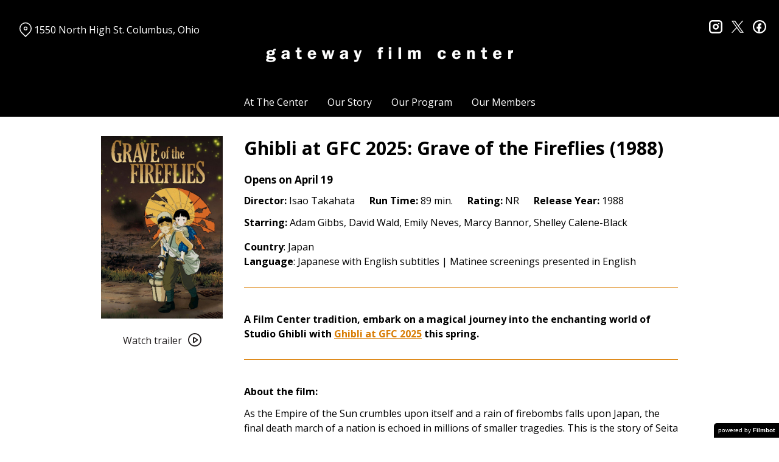

--- FILE ---
content_type: text/html; charset=UTF-8
request_url: https://gatewayfilmcenter.org/movies/grave-of-the-fireflies-1988/
body_size: 12279
content:
<!DOCTYPE html>
<html lang="en-US">
<head>
	<meta charset="UTF-8">
	<meta http-equiv="X-UA-Compatible" content="IE=edge">
	<meta name="viewport" content="width=device-width, initial-scale=1">
	<link rel="profile" href="http://gmpg.org/xfn/11">

			<link rel="icon" href="https://s3.amazonaws.com/nightjarprod/content/uploads/sites/130/2020/05/26104805/cropped-GFC-favricon.png" type="image/x-icon">
	
	<title>Ghibli at GFC 2025: Grave of the Fireflies (1988) &#8211; Gateway Film Center</title>
<meta name='robots' content='max-image-preview:large' />
<link rel='dns-prefetch' href='//fast.wistia.com' />
<link rel='dns-prefetch' href='//fonts.googleapis.com' />
<link rel='dns-prefetch' href='//nightjarprod.s3.amazonaws.com' />
		<style type="text/css">
			#wpadminbar #wp-admin-bar-my-networks > .ab-item:first-child:before {
				content: "\f325";
				top: 3px;
			}
		</style>
		<link rel='stylesheet' id='wp-block-library-css' href='https://gatewayfilmcenter.org/wp-includes/css/dist/block-library/style.min.css?ver=7a75865f' media='all' />
<style id='classic-theme-styles-inline-css'>
/*! This file is auto-generated */
.wp-block-button__link{color:#fff;background-color:#32373c;border-radius:9999px;box-shadow:none;text-decoration:none;padding:calc(.667em + 2px) calc(1.333em + 2px);font-size:1.125em}.wp-block-file__button{background:#32373c;color:#fff;text-decoration:none}
</style>
<style id='global-styles-inline-css'>
:root{--wp--preset--aspect-ratio--square: 1;--wp--preset--aspect-ratio--4-3: 4/3;--wp--preset--aspect-ratio--3-4: 3/4;--wp--preset--aspect-ratio--3-2: 3/2;--wp--preset--aspect-ratio--2-3: 2/3;--wp--preset--aspect-ratio--16-9: 16/9;--wp--preset--aspect-ratio--9-16: 9/16;--wp--preset--color--black: #000000;--wp--preset--color--cyan-bluish-gray: #abb8c3;--wp--preset--color--white: #ffffff;--wp--preset--color--pale-pink: #f78da7;--wp--preset--color--vivid-red: #cf2e2e;--wp--preset--color--luminous-vivid-orange: #ff6900;--wp--preset--color--luminous-vivid-amber: #fcb900;--wp--preset--color--light-green-cyan: #7bdcb5;--wp--preset--color--vivid-green-cyan: #00d084;--wp--preset--color--pale-cyan-blue: #8ed1fc;--wp--preset--color--vivid-cyan-blue: #0693e3;--wp--preset--color--vivid-purple: #9b51e0;--wp--preset--gradient--vivid-cyan-blue-to-vivid-purple: linear-gradient(135deg,rgba(6,147,227,1) 0%,rgb(155,81,224) 100%);--wp--preset--gradient--light-green-cyan-to-vivid-green-cyan: linear-gradient(135deg,rgb(122,220,180) 0%,rgb(0,208,130) 100%);--wp--preset--gradient--luminous-vivid-amber-to-luminous-vivid-orange: linear-gradient(135deg,rgba(252,185,0,1) 0%,rgba(255,105,0,1) 100%);--wp--preset--gradient--luminous-vivid-orange-to-vivid-red: linear-gradient(135deg,rgba(255,105,0,1) 0%,rgb(207,46,46) 100%);--wp--preset--gradient--very-light-gray-to-cyan-bluish-gray: linear-gradient(135deg,rgb(238,238,238) 0%,rgb(169,184,195) 100%);--wp--preset--gradient--cool-to-warm-spectrum: linear-gradient(135deg,rgb(74,234,220) 0%,rgb(151,120,209) 20%,rgb(207,42,186) 40%,rgb(238,44,130) 60%,rgb(251,105,98) 80%,rgb(254,248,76) 100%);--wp--preset--gradient--blush-light-purple: linear-gradient(135deg,rgb(255,206,236) 0%,rgb(152,150,240) 100%);--wp--preset--gradient--blush-bordeaux: linear-gradient(135deg,rgb(254,205,165) 0%,rgb(254,45,45) 50%,rgb(107,0,62) 100%);--wp--preset--gradient--luminous-dusk: linear-gradient(135deg,rgb(255,203,112) 0%,rgb(199,81,192) 50%,rgb(65,88,208) 100%);--wp--preset--gradient--pale-ocean: linear-gradient(135deg,rgb(255,245,203) 0%,rgb(182,227,212) 50%,rgb(51,167,181) 100%);--wp--preset--gradient--electric-grass: linear-gradient(135deg,rgb(202,248,128) 0%,rgb(113,206,126) 100%);--wp--preset--gradient--midnight: linear-gradient(135deg,rgb(2,3,129) 0%,rgb(40,116,252) 100%);--wp--preset--font-size--small: 13px;--wp--preset--font-size--medium: 20px;--wp--preset--font-size--large: 36px;--wp--preset--font-size--x-large: 42px;--wp--preset--spacing--20: 0.44rem;--wp--preset--spacing--30: 0.67rem;--wp--preset--spacing--40: 1rem;--wp--preset--spacing--50: 1.5rem;--wp--preset--spacing--60: 2.25rem;--wp--preset--spacing--70: 3.38rem;--wp--preset--spacing--80: 5.06rem;--wp--preset--shadow--natural: 6px 6px 9px rgba(0, 0, 0, 0.2);--wp--preset--shadow--deep: 12px 12px 50px rgba(0, 0, 0, 0.4);--wp--preset--shadow--sharp: 6px 6px 0px rgba(0, 0, 0, 0.2);--wp--preset--shadow--outlined: 6px 6px 0px -3px rgba(255, 255, 255, 1), 6px 6px rgba(0, 0, 0, 1);--wp--preset--shadow--crisp: 6px 6px 0px rgba(0, 0, 0, 1);}:where(.is-layout-flex){gap: 0.5em;}:where(.is-layout-grid){gap: 0.5em;}body .is-layout-flex{display: flex;}.is-layout-flex{flex-wrap: wrap;align-items: center;}.is-layout-flex > :is(*, div){margin: 0;}body .is-layout-grid{display: grid;}.is-layout-grid > :is(*, div){margin: 0;}:where(.wp-block-columns.is-layout-flex){gap: 2em;}:where(.wp-block-columns.is-layout-grid){gap: 2em;}:where(.wp-block-post-template.is-layout-flex){gap: 1.25em;}:where(.wp-block-post-template.is-layout-grid){gap: 1.25em;}.has-black-color{color: var(--wp--preset--color--black) !important;}.has-cyan-bluish-gray-color{color: var(--wp--preset--color--cyan-bluish-gray) !important;}.has-white-color{color: var(--wp--preset--color--white) !important;}.has-pale-pink-color{color: var(--wp--preset--color--pale-pink) !important;}.has-vivid-red-color{color: var(--wp--preset--color--vivid-red) !important;}.has-luminous-vivid-orange-color{color: var(--wp--preset--color--luminous-vivid-orange) !important;}.has-luminous-vivid-amber-color{color: var(--wp--preset--color--luminous-vivid-amber) !important;}.has-light-green-cyan-color{color: var(--wp--preset--color--light-green-cyan) !important;}.has-vivid-green-cyan-color{color: var(--wp--preset--color--vivid-green-cyan) !important;}.has-pale-cyan-blue-color{color: var(--wp--preset--color--pale-cyan-blue) !important;}.has-vivid-cyan-blue-color{color: var(--wp--preset--color--vivid-cyan-blue) !important;}.has-vivid-purple-color{color: var(--wp--preset--color--vivid-purple) !important;}.has-black-background-color{background-color: var(--wp--preset--color--black) !important;}.has-cyan-bluish-gray-background-color{background-color: var(--wp--preset--color--cyan-bluish-gray) !important;}.has-white-background-color{background-color: var(--wp--preset--color--white) !important;}.has-pale-pink-background-color{background-color: var(--wp--preset--color--pale-pink) !important;}.has-vivid-red-background-color{background-color: var(--wp--preset--color--vivid-red) !important;}.has-luminous-vivid-orange-background-color{background-color: var(--wp--preset--color--luminous-vivid-orange) !important;}.has-luminous-vivid-amber-background-color{background-color: var(--wp--preset--color--luminous-vivid-amber) !important;}.has-light-green-cyan-background-color{background-color: var(--wp--preset--color--light-green-cyan) !important;}.has-vivid-green-cyan-background-color{background-color: var(--wp--preset--color--vivid-green-cyan) !important;}.has-pale-cyan-blue-background-color{background-color: var(--wp--preset--color--pale-cyan-blue) !important;}.has-vivid-cyan-blue-background-color{background-color: var(--wp--preset--color--vivid-cyan-blue) !important;}.has-vivid-purple-background-color{background-color: var(--wp--preset--color--vivid-purple) !important;}.has-black-border-color{border-color: var(--wp--preset--color--black) !important;}.has-cyan-bluish-gray-border-color{border-color: var(--wp--preset--color--cyan-bluish-gray) !important;}.has-white-border-color{border-color: var(--wp--preset--color--white) !important;}.has-pale-pink-border-color{border-color: var(--wp--preset--color--pale-pink) !important;}.has-vivid-red-border-color{border-color: var(--wp--preset--color--vivid-red) !important;}.has-luminous-vivid-orange-border-color{border-color: var(--wp--preset--color--luminous-vivid-orange) !important;}.has-luminous-vivid-amber-border-color{border-color: var(--wp--preset--color--luminous-vivid-amber) !important;}.has-light-green-cyan-border-color{border-color: var(--wp--preset--color--light-green-cyan) !important;}.has-vivid-green-cyan-border-color{border-color: var(--wp--preset--color--vivid-green-cyan) !important;}.has-pale-cyan-blue-border-color{border-color: var(--wp--preset--color--pale-cyan-blue) !important;}.has-vivid-cyan-blue-border-color{border-color: var(--wp--preset--color--vivid-cyan-blue) !important;}.has-vivid-purple-border-color{border-color: var(--wp--preset--color--vivid-purple) !important;}.has-vivid-cyan-blue-to-vivid-purple-gradient-background{background: var(--wp--preset--gradient--vivid-cyan-blue-to-vivid-purple) !important;}.has-light-green-cyan-to-vivid-green-cyan-gradient-background{background: var(--wp--preset--gradient--light-green-cyan-to-vivid-green-cyan) !important;}.has-luminous-vivid-amber-to-luminous-vivid-orange-gradient-background{background: var(--wp--preset--gradient--luminous-vivid-amber-to-luminous-vivid-orange) !important;}.has-luminous-vivid-orange-to-vivid-red-gradient-background{background: var(--wp--preset--gradient--luminous-vivid-orange-to-vivid-red) !important;}.has-very-light-gray-to-cyan-bluish-gray-gradient-background{background: var(--wp--preset--gradient--very-light-gray-to-cyan-bluish-gray) !important;}.has-cool-to-warm-spectrum-gradient-background{background: var(--wp--preset--gradient--cool-to-warm-spectrum) !important;}.has-blush-light-purple-gradient-background{background: var(--wp--preset--gradient--blush-light-purple) !important;}.has-blush-bordeaux-gradient-background{background: var(--wp--preset--gradient--blush-bordeaux) !important;}.has-luminous-dusk-gradient-background{background: var(--wp--preset--gradient--luminous-dusk) !important;}.has-pale-ocean-gradient-background{background: var(--wp--preset--gradient--pale-ocean) !important;}.has-electric-grass-gradient-background{background: var(--wp--preset--gradient--electric-grass) !important;}.has-midnight-gradient-background{background: var(--wp--preset--gradient--midnight) !important;}.has-small-font-size{font-size: var(--wp--preset--font-size--small) !important;}.has-medium-font-size{font-size: var(--wp--preset--font-size--medium) !important;}.has-large-font-size{font-size: var(--wp--preset--font-size--large) !important;}.has-x-large-font-size{font-size: var(--wp--preset--font-size--x-large) !important;}
:where(.wp-block-post-template.is-layout-flex){gap: 1.25em;}:where(.wp-block-post-template.is-layout-grid){gap: 1.25em;}
:where(.wp-block-columns.is-layout-flex){gap: 2em;}:where(.wp-block-columns.is-layout-grid){gap: 2em;}
:root :where(.wp-block-pullquote){font-size: 1.5em;line-height: 1.6;}
</style>
<link rel='stylesheet' id='google-fonts-css' href='https://fonts.googleapis.com/css?family=Open+Sans%3A400%2C700%2Ci%7COpen+Sans%3A400%2C700%2Ci%7COpen+Sans%3A400%2C700%2Ci%7COpen+Sans%3A400%2C700%2Ci%7COpen+Sans%3A400%2C700%2Ci%7COpen+Sans%3A400%2C700%2Ci&#038;ver=7a75865f' media='all' />
<link rel='stylesheet' id='outdatedbrowser-css' href='https://gatewayfilmcenter.org/content/vendor/static/outdatedbrowser/outdatedbrowser.min.css?ver=7a75865f' media='screen' />
<link rel='stylesheet' id='site-theme-css' href='https://nightjarprod.s3.amazonaws.com//var/www/popcorn-pass-web/html/core/wp-content/blogs.dir/130/files/sites/130/css/site-theme-1765943725.css?ver=7a75865f' media='all' />
<script src="https://gatewayfilmcenter.org/content/themes/marquee/assets/js/vendor/focus-visible.js?ver=7a75865f" id="focus-visible-js"></script>
<script src="https://gatewayfilmcenter.org/wp-includes/js/jquery/jquery.min.js?ver=7a75865f" id="jquery-core-js"></script>
<script src="https://gatewayfilmcenter.org/wp-includes/js/jquery/jquery-migrate.min.js?ver=7a75865f" id="jquery-migrate-js"></script>
<script src="https://gatewayfilmcenter.org/content/themes/marquee/assets/js/vendor/slick.min.js?ver=7a75865f" id="slick-js"></script>
<script src="https://gatewayfilmcenter.org/content/themes/marquee/assets/js/vendor/simplebar/simplebar.js?ver=7a75865f" id="simplebar-js"></script>
<script src="https://js.stripe.com/v3/?ver=7a75865f" id="hosted-checkout-script-js"></script>
<script src="https://gatewayfilmcenter.org/content/ux/boxoffice/js/checkout.js?ver=7a75865f" id="checkout-js"></script>
<script crossorigin='anonymous' src="https://gatewayfilmcenter.org/content/vendor/static/sentry/browser.js?ver=7a75865f" id="sentry-browser-js"></script>
<script id="sentry-browser-js-after">
Sentry.init({
					dsn: "https://6aa85eaff93bdf59ef664bbad3805a81@o25714.ingest.sentry.io/4505708046516224",
					release: "7a75865f",
					environment: "production",
					attachStacktrace: true,
					replaysSessionSampleRate: 0.1,
					replaysOnErrorSampleRate: 1.0,
					integrations: [
					    new Sentry.Replay(),
					],
					ignoreErrors: [
						"ResizeObserver loop completed with undelivered notifications.",
						"TB_WIDTH is not defined",
						"Cannot redefine property: googletag",
						/^NS_ERROR_.*$/,
						/Blocked a frame with origin "https?:\/\/gatewayfilmcenter.org" from accessing a frame with origin "https?\:\/\/(www\.youtube|fast\.wistia|player\.vimeo)\.(com|net)"/,
						"null is not an object (evaluating 'elt.parentNode')",
						"Cannot read property 'log' of undefined",
						"document.getElementsByClassName.ToString",
						"wistia",
						"sourceforge.htmlunit",
						"MoatMAK",
						"vid_mate_check",
						"tubular",
						"trumeasure"
					],
					denyUrls: [
						/cdncache\-[a-z]\.akamaihd\.net/,
						/\.kaspersky-labs\.com/,
						/\.addthis\.com/,
						/\/assets\/external\/E-v1.js/,
						/fast\.wistia\.com/
					],
					includePaths: [/https?:\/\/(.*\.)?gatewayfilmcenter.org/]
				});
</script>
<link rel="https://api.w.org/" href="https://gatewayfilmcenter.org/wp-json/" /><link rel="alternate" title="JSON" type="application/json" href="https://gatewayfilmcenter.org/wp-json/wp/v2/movie/1468852" /><link rel="canonical" href="https://gatewayfilmcenter.org/movies/grave-of-the-fireflies-1988/" />
<link rel='shortlink' href='https://gatewayfilmcenter.org/?p=1468852' />
<link rel="alternate" title="oEmbed (JSON)" type="application/json+oembed" href="https://gatewayfilmcenter.org/wp-json/oembed/1.0/embed?url=https%3A%2F%2Fgatewayfilmcenter.org%2Fmovies%2Fgrave-of-the-fireflies-1988%2F" />
<link rel="alternate" title="oEmbed (XML)" type="text/xml+oembed" href="https://gatewayfilmcenter.org/wp-json/oembed/1.0/embed?url=https%3A%2F%2Fgatewayfilmcenter.org%2Fmovies%2Fgrave-of-the-fireflies-1988%2F&#038;format=xml" />
		<meta name="title" content="Ghibli at GFC 2025: Grave of the Fireflies (1988) &#8211; Gateway Film Center">
		<meta name="description" content="Ghibli at GFC 2025: Grave of the Fireflies (1988) &#8211; Gateway Film Center">
				<!-- Google tag (gtag.js) -->
		<script async src="https://www.googletagmanager.com/gtag/js?id=G-W7KYKWTCYX"></script>
		<script>
			window.dataLayer = window.dataLayer || [];

			function gtag() {dataLayer.push( arguments );}

			gtag( 'js', new Date() );
			gtag( 'config', 'G-W7KYKWTCYX' );

					</script>
				<meta name="twitter:card" content="summary_large_image">
		<meta name="twitter:title" content="Ghibli at GFC 2025: Grave of the Fireflies (1988)">
		<meta name="twitter:description" content="After losing their mother in the final months of World War II, two orphans move into an abandoned bomb shelter. With their emergency rations depleted, Seita and Setsuko struggle to survive. An artistic and emotional tour de force based on the retellings of survivor Nosaka Akiyuki. | Country: Japan | Language: Japanese with English subtitles | Matinee screenings presented in English">

		<meta property="og:site_name" content="Gateway Film Center">

		<meta property="og:title" content="Ghibli at GFC 2025: Grave of the Fireflies (1988)">
		<meta property="og:description" content="After losing their mother in the final months of World War II, two orphans move into an abandoned bomb shelter. With their emergency rations depleted, Seita and Setsuko struggle to survive. An artistic and emotional tour de force based on the retellings of survivor Nosaka Akiyuki. | Country: Japan | Language: Japanese with English subtitles | Matinee screenings presented in English">
					<meta property="og:url" content="https://gatewayfilmcenter.org/movies/grave-of-the-fireflies-1988/">
							<meta property="og:image" content="https://s3.amazonaws.com/nightjarprod/content/uploads/sites/130/2023/03/01173421/grave-of-the-fireflies-poster-683x1024.jpg">
				<link rel="image_src" href="https://s3.amazonaws.com/nightjarprod/content/uploads/sites/130/2023/03/01173421/grave-of-the-fireflies-poster-683x1024.jpg">
				<meta name="twitter:image" content="https://s3.amazonaws.com/nightjarprod/content/uploads/sites/130/2023/03/01173421/grave-of-the-fireflies-poster-683x1024.jpg">
						<meta property="og:image" content="https://s3.amazonaws.com/nightjarprod/content/uploads/sites/130/2023/06/27221940/Gateway-logo-3-1024x243.png">
			<link rel="image_src" href="https://s3.amazonaws.com/nightjarprod/content/uploads/sites/130/2023/06/27221940/Gateway-logo-3-1024x243.png">
					<style>:root {--accent-color: hsla(34,98%,43%,1);--error-color: hsla(344,100%,49%,1);--body-font: Open Sans;--body-font-size: 16;--menu-font: Open Sans;--top-menu-font-size: 16;--footer-font-size: 10;--h1-font: Open Sans;--h2-font: Open Sans;--h3-font: Open Sans;--h4-font: Open Sans;--sidebar-background-color: hsla(0,0%,0%,1);--sidebar-text-color: hsla(0,0%,100%,1);--sidebar-active-item-background-color: hsla(0,0%,0%,1);--sidebar-active-item-text-color: hsla(32,99%,34%,1);--dropdown-menu-background-color: hsla(0,0%,0%,1);--dropdown-menu-text-color: hsla(0,0%,100%,1);--main-menu-items-weight: normal;--showtime-button-text-color: hsla(0,0%,100%,1);--cta-button-background-color: hsla(34,98%,43%,1);--button-border-radius: 6;--showtime-buttons-weight: normal;--rs-checkout-btn-bg-color: hsla(32,99%,34%,1);--rs-checkout-btn-text-color: hsla(0,0%,100%,1);--footer-background-color: hsla(0,0%,4%,1);--footer-text-color: hsla(0,0%,100%,1);}</style>		<script>
			var STRIPE_PUBLIC_KEY = 'pk_live_yB9qOTfV9lIWteo5GtnvpPuV00AeAJtv9T';
			var STRIPE_CONNECTED_ACCOUNT_ID = 'acct_1GvQjHFnhSBBWPlt';

			
			var BOOKING_FEE = parseFloat( '1.5' );

			const ticketLimitOnWebsite = parseInt('19');
		</script>
		<link rel="icon" href="https://s3.amazonaws.com/nightjarprod/content/uploads/sites/130/2020/05/26104805/cropped-GFC-favricon-32x32.png" sizes="32x32" />
<link rel="icon" href="https://s3.amazonaws.com/nightjarprod/content/uploads/sites/130/2020/05/26104805/cropped-GFC-favricon-192x192.png" sizes="192x192" />
<link rel="apple-touch-icon" href="https://s3.amazonaws.com/nightjarprod/content/uploads/sites/130/2020/05/26104805/cropped-GFC-favricon-180x180.png" />
<meta name="msapplication-TileImage" content="https://s3.amazonaws.com/nightjarprod/content/uploads/sites/130/2020/05/26104805/cropped-GFC-favricon-270x270.png" />
<meta name="facebook-domain-verification" content="x6w8y2l1r9pamoykinxsdbwlzwj53n" />
<!-- Facebook Pixel Code -->
<script>
  !function(f,b,e,v,n,t,s)
  {if(f.fbq)return;n=f.fbq=function(){n.callMethod?
  n.callMethod.apply(n,arguments):n.queue.push(arguments)};
  if(!f._fbq)f._fbq=n;n.push=n;n.loaded=!0;n.version='2.0';
  n.queue=[];t=b.createElement(e);t.async=!0;
  t.src=v;s=b.getElementsByTagName(e)[0];
  s.parentNode.insertBefore(t,s)}(window, document,'script',
  'https://connect.facebook.net/en_US/fbevents.js');
  fbq('init', '244993752843571');
  fbq('track', 'PageView');
</script>
<noscript>
  <img height="1" width="1" style="display:none" 
       src="https://www.facebook.com/tr?id=244993752843571&ev=PageView&noscript=1"/>
</noscript>
<!-- End Facebook Pixel Code -->

<!-- Google tag (gtag.js) - Google Analytics -->
<script async src="https://www.googletagmanager.com/gtag/js?id=G-PP4G4SD5SN">
</script>
<script>
window.dataLayer = window.dataLayer || [];
function gtag(){dataLayer.push(arguments);}
gtag('js', new Date());

gtag('config', 'G-PP4G4SD5SN');
</script>
<!-- Google tag (gtag.js) -->
<script async src="https://www.googletagmanager.com/gtag/js?id=UA-64870225-1"></script>
<script>
window.dataLayer = window.dataLayer || [];
function gtag(){dataLayer.push(arguments);}
gtag('js', new Date());

gtag('config', 'UA-64870225-1');
</script>

		<style id="wp-custom-css">
			div.panel {
	--date-bar-background-accent-color: #f1f1f1 !important;
}


#now-playing {
    padding-top: 0 !important;
}

.site-header .map-link {
	padding-top: 0px;
}

body .showtimes-container .showtime:hover,
body .showtimes-container .showtime:active {
	background: #db7d02;
}

.datepicker-modal div.pika-single .pika-prev, .datepicker-modal div.pika-single .pika-next {
	border-color: #000;
}

.panel[data-type='now-playing'] .datepicker-modal div.pika-single .pika-table td.is-selected .pika-button {
	color: var(--showtime-button-text-color);
	background: var(--showtime-button-background-color);
}		</style>
		</head>
<body class="movie-template-default single single-movie postid-1468852 wp-custom-logo accented-hover single-show" data-background-type="color">

<a class="skip-to-content screen-reader-text" id="skip-to-content" href="#main" tabindex="0">Skip to Content</a>

<div id="main-nav-toggle" role="button" aria-expanded="false" aria-controls="main-nav" tabindex="-1">
	<span><svg width="512" height="512" viewBox="0 0 512 512" xmlns="http://www.w3.org/2000/svg"><path d="M32 96v64h448V96H32zm0 128v64h448v-64H32zm0 128v64h448v-64H32z"/></svg></span>
	<span><svg width="512" height="512" viewBox="0 0 512 512" xmlns="http://www.w3.org/2000/svg"><path d="M371.23 21.213L350.018 0 185.615 164.402 21.213 0 0 21.213 164.402 185.615 0 350.018 21.213 371.23 185.615 206.828 350.018 371.23 371.23 350.018 206.828 185.615z"/></svg></span>
</div>

<nav id="main-nav" aria-label="Main">
	<div class="site-branding" role="banner">
		
<div class="site-title" data-has-mobile="true">
			<div id="desktop-logo">
			<a href="https://gatewayfilmcenter.org/" rel="home">
				<img alt="Gateway Film Center" src="https://s3.amazonaws.com/nightjarprod/content/uploads/sites/130/2023/06/27221940/Gateway-logo-3.png">
			</a>
		</div>
	
			<div id="mobile-logo">
			<a href="https://gatewayfilmcenter.org/" rel="home">
				<img alt="Gateway Film Center" src="https://s3.amazonaws.com/nightjarprod/content/uploads/sites/130/2023/06/27221940/Gateway-logo-3.png">
			</a>
		</div>
	</div>
	</div>

	<div class="map-link">
		<a href="https://maps.google.com/?q=1550%20North%20High%20St.Columbus,%20Ohio" target="_blank">
			<svg width="28" height="34" viewBox="0 0 28 34" xmlns="http://www.w3.org/2000/svg"><g transform="translate(1 1)" stroke="currentcolor" stroke-width="2" fill="none" fill-rule="evenodd"><path d="M22.152 3.814c5.12 5.12 5.12 13.312.068 18.363l-9.216 9.216-9.215-9.216c-5.052-5.051-5.052-13.243 0-18.294l.068-.069c5.051-5.051 13.175-5.12 18.295 0-.069-.068-.069-.068 0 0z"/><circle cx="13.004" cy="12.962" r="3.413"/></g></svg>
			1550 North High St.
Columbus, Ohio		</a>
	</div>

	<div class="menu-demo-main-container"><ul id="menu-demo-main" class="menu"><li id="menu-item-11770" class="menu-item menu-item-type-post_type menu-item-object-page menu-item-home menu-item-has-children menu-item-11770"><a href="https://gatewayfilmcenter.org/">At The Center</a>
<ul class="sub-menu">
	<li id="menu-item-11767" class="menu-item menu-item-type-post_type menu-item-object-page menu-item-11767"><a href="https://gatewayfilmcenter.org/plan-your-visit/">Plan Your Visit</a></li>
	<li id="menu-item-1052851" class="menu-item menu-item-type-custom menu-item-object-custom menu-item-1052851"><a href="https://gatewayfilmcenter.org/the-festival-lounge/">The Festival Lounge</a></li>
	<li id="menu-item-97769" class="menu-item menu-item-type-post_type menu-item-object-page menu-item-97769"><a href="https://gatewayfilmcenter.org/plan-your-visit/the-torpedo-room/">The Torpedo Room</a></li>
	<li id="menu-item-12840" class="menu-item menu-item-type-post_type menu-item-object-page menu-item-12840"><a href="https://gatewayfilmcenter.org/reopening/">Health &amp; Safety</a></li>
	<li id="menu-item-1766121" class="menu-item menu-item-type-post_type menu-item-object-page menu-item-1766121"><a href="https://gatewayfilmcenter.org/careers/">Careers</a></li>
</ul>
</li>
<li id="menu-item-12656" class="menu-item menu-item-type-post_type menu-item-object-page menu-item-12656"><a href="https://gatewayfilmcenter.org/about/">Our Story</a></li>
<li id="menu-item-12424" class="menu-item menu-item-type-post_type menu-item-object-page menu-item-has-children menu-item-12424"><a href="https://gatewayfilmcenter.org/our-program/upcoming-films/">Our Program</a>
<ul class="sub-menu">
	<li id="menu-item-4247606" class="menu-item menu-item-type-custom menu-item-object-custom menu-item-4247606"><a href="https://gatewayfilmcenter.org/film-series/center-originals/">Center Originals</a></li>
	<li id="menu-item-4247607" class="menu-item menu-item-type-custom menu-item-object-custom menu-item-4247607"><a href="https://gatewayfilmcenter.org/film-series/community-in-focus/">Community in Focus</a></li>
	<li id="menu-item-4247608" class="menu-item menu-item-type-custom menu-item-object-custom menu-item-4247608"><a href="https://gatewayfilmcenter.org/film-series/festival-perspectives/">Festival Perspectives</a></li>
	<li id="menu-item-4247609" class="menu-item menu-item-type-custom menu-item-object-custom menu-item-4247609"><a href="https://gatewayfilmcenter.org/film-series/from-the-collection/">From the Collection</a></li>
	<li id="menu-item-4247610" class="menu-item menu-item-type-custom menu-item-object-custom menu-item-4247610"><a href="https://gatewayfilmcenter.org/film-series/new-american/">New American</a></li>
	<li id="menu-item-4247611" class="menu-item menu-item-type-custom menu-item-object-custom menu-item-4247611"><a href="https://gatewayfilmcenter.org/film-series/world-spotlight/">World Spotlight</a></li>
</ul>
</li>
<li id="menu-item-12651" class="menu-item menu-item-type-post_type menu-item-object-page menu-item-12651"><a href="https://gatewayfilmcenter.org/membership/">Our Members</a></li>
</ul></div>	<div class="menu-footer-container"><ul id="menu-demo-footer" class="menu"><li id="menu-item-12395" class="menu-item menu-item-type-post_type menu-item-object-page menu-item-12395"><a href="https://gatewayfilmcenter.org/contact/">Contact Us</a></li>
<li id="menu-item-12851" class="menu-item menu-item-type-post_type menu-item-object-page menu-item-12851"><a href="https://gatewayfilmcenter.org/careers/">Careers</a></li>
<li id="menu-item-12383" class="menu-item menu-item-type-post_type menu-item-object-page menu-item-12383"><a href="https://gatewayfilmcenter.org/donate/">Make a donation</a></li>
<li id="menu-item-1268163" class="menu-item menu-item-type-post_type menu-item-object-page menu-item-1268163"><a href="https://gatewayfilmcenter.org/giftcards/">Buy gift cards</a></li>
<li id="menu-item-2113460" class="menu-item menu-item-type-custom menu-item-object-custom menu-item-2113460"><a href="https://gatewayfilmcenter.us3.list-manage.com/subscribe?u=9c84a5a38978bd6311b040c5d&#038;id=77b009583c">Subscribe to our newsletters</a></li>
</ul></div>
	<nav id="social-nav" aria-label="Social media profiles">
    <ul>
                    <li>
                <a class="instagram" target="_blank" href="https://www.instagram.com/gatewayfilmcenter/">
                    <svg width="36" height="36" viewBox="0 0 36 36" xmlns="http://www.w3.org/2000/svg"><g fill="currentcolor" fill-rule="evenodd"><path d="M10 0C4.478 0 0 4.478 0 10v16c0 5.522 4.478 10 10 10h16c5.522 0 10-4.478 10-10V10c0-5.522-4.478-10-10-10H10zm0 4h16a6 6 0 0 1 6 6v16a6 6 0 0 1-6 6H10a6 6 0 0 1-6-6V10a6 6 0 0 1 6-6z" fill-rule="nonzero"/><path d="M26.174 11.826a2 2 0 1 0 0-4 2 2 0 0 0 0 4zm-12 6a4 4 0 1 1 8 0 4 4 0 0 1-8 0zm4-8a8 8 0 1 0 0 16 8 8 0 0 0 0-16z"/></g></svg>                    <span class="screen-reader-text">instagram</span>
                </a>
            </li>
                            <li>
                <a class="twitter" target="_blank" href="https://twitter.com/GatewayFC">
                    <svg width="39" height="42" viewBox="0 0 39 41" xmlns="http://www.w3.org/2000/svg">
	<g fill="none">
		<path d="M 23.210938 16.503906 L 37.730469 0 L 34.289062 0 L 21.683594 14.332031 L 11.613281 0 L 0 0 L 15.226562 21.671875 L 0 38.980469 L 3.441406 38.980469 L 16.753906 23.84375 L 27.386719 38.980469 L 39 38.980469 Z M 18.496094 21.863281 L 16.957031 19.703125 L 4.679688 2.53125 L 9.964844 2.53125 L 19.871094 16.390625 L 21.414062 18.550781 L 34.289062 36.5625 L 29.003906 36.5625 Z M 18.496094 21.863281 "/>
	</g>
</svg>                    <span class="screen-reader-text">twitter</span>
                </a>
            </li>
                            <li>
                <a class="facebook" target="_blank" href="https://www.facebook.com/GatewayFilmCenterColumbus">
                    <svg width="36" height="36" viewBox="0 0 36 36" xmlns="http://www.w3.org/2000/svg"><g fill="currentcolor" fill-rule="evenodd"><path d="M18 3.6C10.047 3.6 3.6 10.047 3.6 18S10.047 32.4 18 32.4 32.4 25.953 32.4 18 25.953 3.6 18 3.6zM0 18C0 8.059 8.059 0 18 0s18 8.059 18 18-8.059 18-18 18S0 27.941 0 18z"/><path d="M19.337 31.567v-8.75h3.703v-5.316h-3.703v-1.772c0-1.01.89-1.774 1.852-1.773h1.851V8.64h-3.703c-3.145.034-5.534 2.42-5.554 5.316v3.545H10.08v5.316h3.703v8.423a15.62 15.62 0 0 0 5.554.327z"/></g></svg>                    <span class="screen-reader-text">facebook</span>
                </a>
            </li>
        	    								    </ul>
</nav></nav>

<header class="site-header">

	<div class="map-link">
		<a href="https://maps.google.com/?q=1550%20North%20High%20St.Columbus,%20Ohio" target="_blank">
			<svg width="28" height="34" viewBox="0 0 28 34" xmlns="http://www.w3.org/2000/svg"><g transform="translate(1 1)" stroke="currentcolor" stroke-width="2" fill="none" fill-rule="evenodd"><path d="M22.152 3.814c5.12 5.12 5.12 13.312.068 18.363l-9.216 9.216-9.215-9.216c-5.052-5.051-5.052-13.243 0-18.294l.068-.069c5.051-5.051 13.175-5.12 18.295 0-.069-.068-.069-.068 0 0z"/><circle cx="13.004" cy="12.962" r="3.413"/></g></svg>
			1550 North High St.
Columbus, Ohio		</a>
	</div>

	<div class="site-branding" role="banner">
		
<div class="site-title" data-has-mobile="true">
			<div id="desktop-logo">
			<a href="https://gatewayfilmcenter.org/" rel="home">
				<img alt="Gateway Film Center" src="https://s3.amazonaws.com/nightjarprod/content/uploads/sites/130/2023/06/27221940/Gateway-logo-3.png">
			</a>
		</div>
	
			<div id="mobile-logo">
			<a href="https://gatewayfilmcenter.org/" rel="home">
				<img alt="Gateway Film Center" src="https://s3.amazonaws.com/nightjarprod/content/uploads/sites/130/2023/06/27221940/Gateway-logo-3.png">
			</a>
		</div>
	</div>
	</div>

	<nav id="social-nav" aria-label="Social media profiles">
    <ul>
                    <li>
                <a class="instagram" target="_blank" href="https://www.instagram.com/gatewayfilmcenter/">
                    <svg width="36" height="36" viewBox="0 0 36 36" xmlns="http://www.w3.org/2000/svg"><g fill="currentcolor" fill-rule="evenodd"><path d="M10 0C4.478 0 0 4.478 0 10v16c0 5.522 4.478 10 10 10h16c5.522 0 10-4.478 10-10V10c0-5.522-4.478-10-10-10H10zm0 4h16a6 6 0 0 1 6 6v16a6 6 0 0 1-6 6H10a6 6 0 0 1-6-6V10a6 6 0 0 1 6-6z" fill-rule="nonzero"/><path d="M26.174 11.826a2 2 0 1 0 0-4 2 2 0 0 0 0 4zm-12 6a4 4 0 1 1 8 0 4 4 0 0 1-8 0zm4-8a8 8 0 1 0 0 16 8 8 0 0 0 0-16z"/></g></svg>                    <span class="screen-reader-text">instagram</span>
                </a>
            </li>
                            <li>
                <a class="twitter" target="_blank" href="https://twitter.com/GatewayFC">
                    <svg width="39" height="42" viewBox="0 0 39 41" xmlns="http://www.w3.org/2000/svg">
	<g fill="none">
		<path d="M 23.210938 16.503906 L 37.730469 0 L 34.289062 0 L 21.683594 14.332031 L 11.613281 0 L 0 0 L 15.226562 21.671875 L 0 38.980469 L 3.441406 38.980469 L 16.753906 23.84375 L 27.386719 38.980469 L 39 38.980469 Z M 18.496094 21.863281 L 16.957031 19.703125 L 4.679688 2.53125 L 9.964844 2.53125 L 19.871094 16.390625 L 21.414062 18.550781 L 34.289062 36.5625 L 29.003906 36.5625 Z M 18.496094 21.863281 "/>
	</g>
</svg>                    <span class="screen-reader-text">twitter</span>
                </a>
            </li>
                            <li>
                <a class="facebook" target="_blank" href="https://www.facebook.com/GatewayFilmCenterColumbus">
                    <svg width="36" height="36" viewBox="0 0 36 36" xmlns="http://www.w3.org/2000/svg"><g fill="currentcolor" fill-rule="evenodd"><path d="M18 3.6C10.047 3.6 3.6 10.047 3.6 18S10.047 32.4 18 32.4 32.4 25.953 32.4 18 25.953 3.6 18 3.6zM0 18C0 8.059 8.059 0 18 0s18 8.059 18 18-8.059 18-18 18S0 27.941 0 18z"/><path d="M19.337 31.567v-8.75h3.703v-5.316h-3.703v-1.772c0-1.01.89-1.774 1.852-1.773h1.851V8.64h-3.703c-3.145.034-5.534 2.42-5.554 5.316v3.545H10.08v5.316h3.703v8.423a15.62 15.62 0 0 0 5.554.327z"/></g></svg>                    <span class="screen-reader-text">facebook</span>
                </a>
            </li>
        	    								    </ul>
</nav></header>

<div id="page" class="site">

	<main id="main" class="site-main wrap " role="main">

<div id="primary" class="content-area">
	<section id="show-single" class="main-content">
					<div class="show-details">
				<div class="show-poster">
	<div class="show-poster-inner">
		<div class="show-poster-image">
			<img width="1000" height="1500" src="https://s3.amazonaws.com/nightjarprod/content/uploads/sites/130/2023/03/01173421/grave-of-the-fireflies-poster.jpg" class="attachment-full size-full wp-post-image" alt="Poster for Ghibli at GFC 2025: Grave of the Fireflies (1988)" decoding="async" fetchpriority="high" srcset="https://s3.amazonaws.com/nightjarprod/content/uploads/sites/130/2023/03/01173421/grave-of-the-fireflies-poster.jpg 1000w, https://s3.amazonaws.com/nightjarprod/content/uploads/sites/130/2023/03/01173421/grave-of-the-fireflies-poster-200x300.jpg 200w, https://s3.amazonaws.com/nightjarprod/content/uploads/sites/130/2023/03/01173421/grave-of-the-fireflies-poster-683x1024.jpg 683w, https://s3.amazonaws.com/nightjarprod/content/uploads/sites/130/2023/03/01173421/grave-of-the-fireflies-poster-768x1152.jpg 768w" sizes="(max-width: 1000px) 100vw, 1000px" />		</div>
		<div class="show-ctas center-align">
			

		<span class="screen-reader-text" id="watch-trailer-1468852">Watch trailer for Ghibli at GFC 2025: Grave of the Fireflies (1988)</span>

	<a data-trailer="&lt;iframe width=&#039;800&#039; height=&#039;480&#039; class=&#039;youtube-oembed&#039; src=&#039;https://www.youtube.com/embed/4vPeTSRd580&#039; frameborder=&#039;0&#039; allowfullscreen=&#039;&#039;&gt;&lt;/iframe&gt;" class="icon-cta show-trailer-modal" role="button" tabindex="0" aria-describedby="watch-trailer-1468852">
		Watch trailer
		<div class="icon"><svg width="24px" height="24px" viewBox="0 0 24 24" version="1.1" xmlns="http://www.w3.org/2000/svg" xmlns:xlink="http://www.w3.org/1999/xlink">
    <g id="1024-width-+-mobile" stroke="none" stroke-width="1" fill="none" fill-rule="evenodd">
        <g id="Films-&amp;-Prgramming-(Home-Page)" transform="translate(-778.000000, -896.000000)" fill="#FFFFFF" fill-rule="nonzero">
            <g id="Group-10" transform="translate(688.000000, 882.000000)">
                <g id="Group-9">
                    <g id="arrows-48px-glyph-1_circle-right-09" transform="translate(91.000000, 15.000000)">
                        <path d="M11,-1 C17.617909,-1 23,4.38225254 23,11 C23,17.6177475 17.617909,23 11,23 C4.382091,23 -1,17.6177475 -1,11 C-1,4.38225254 4.382091,-1 11,-1 Z M11,1 C5.48667394,1 1,5.4868086 1,11 C1,16.5131914 5.48667394,21 11,21 C16.5133261,21 21,16.5131914 21,11 C21,5.4868086 16.5133261,1 11,1 Z M9.8,8.34827227 L9.8,14.2809277 L14.2950475,11.3146046 L9.8,8.34827227 Z M16.0466776,12.5549166 L10.1176186,16.4675576 C9.87223888,16.6290011 9.58542867,16.7142857 9.29387755,16.7142857 C9.05082731,16.7142857 8.81051334,16.655379 8.5925028,16.5401872 C8.10557421,16.2821356 7.8,15.7769041 7.8,15.2254142 L7.8,7.4034703 C7.8,6.85198044 8.10557421,6.34674894 8.59137559,6.08929562 C9.07570434,5.8318296 9.66452216,5.85970144 10.1182751,6.16208496 L16.0448057,10.0730569 C16.4622277,10.3485175 16.7142857,10.8141481 16.7142857,11.3144423 C16.7142857,11.8140802 16.462873,12.2792775 16.0466776,12.5549166 Z" id="Shape"></path>
                    </g>
                </g>
            </g>
        </g>
    </g>
</svg></div>
	</a>

		</div>
	</div>
</div>
				<div class="showtimes-description">
					<h2 class="show-title single-show">Ghibli at GFC 2025: Grave of the Fireflies (1988)</h2>
					
<div class="single-show-showtimes">
		
<div class="single-show-showtimes">

	<div class="showtimes-container clearfix no-showtimes" style="display: flex;">

		
			<div class="date-selector empty">

				
				<div class="no-showtimes-date">
					Opens on April 19				</div>
			</div>

		
	</div>

</div>


		
	<p class="midnight-screening-note" ></p>
</div>
					<div class="show-description">
												<p class="show-specs">
	<span><span class="show-spec-label">Director:</span> Isao Takahata</span>			<span><span class="show-spec-label">Run Time:</span> 89 min.</span>
			<span><span class="show-spec-label">Rating:</span> NR</span>	<span>
		<span class="show-spec-label">Release Year:</span>
		1988</span>
		</p>
<p class="starring"><span class="show-spec-label">Starring:</span> Adam Gibbs, David Wald, Emily Neves, Marcy Bannor, Shelley Calene-Black</p><div class="show-content">

	<p><b>Country</b>: Japan<br />
<strong>Language</strong>: Japanese with English subtitles |<span> Matinee screenings presented in English</span></p>
<hr />
<p><strong>A Film Center tradition, embark on a magical journey into the enchanting world of Studio Ghibli with <a href="https://gatewayfilmcenter.org/ghibli-at-gfc/">Ghibli at GFC 2025</a> this spring.</strong></p>
<hr />
<p><strong>About the film:</strong></p>
<p>As the Empire of the Sun crumbles upon itself and a rain of firebombs falls upon Japan, the final death march of a nation is echoed in millions of smaller tragedies. This is the story of Seita and his younger sister Setsuko, two children born at the wrong time, in the wrong place, and now cast adrift in a world that lacks the resources to shelter them. Forced to fend for themselves in the aftermath of fires that swept entire cities from the face of the earth, their doomed struggle is both a tribute to the human spirit and the stuff of nightmares. Beautiful, yet at times brutal and horrifying.</p>
<p>Based on the retellings of survivor Nosaka Akiyuki and directed by Isao Takahata (co-founder, with Hayao Miyazaki, of Japan’s legendary Studio Ghibli,)<em><strong> Grave Of The Fireflies</strong></em> has been universally hailed as an artistic and emotional tour de force. Now digitally remastered and restored, it is one of the rare films that truly deserves to be called a masterpiece.</p>
<div class="gallery-container gallery-grid grid-3"><div class="gallery-item"><img decoding="async" src="https://s3.amazonaws.com/nightjarprod/content/uploads/sites/130/2023/03/02130059/grave-of-the-fireflies-still4-e1677782088535.jpeg" alt="" tabindex="0" /><div class="caption">Images courtesy of GKids</div></div><div class="gallery-item"><img decoding="async" src="https://s3.amazonaws.com/nightjarprod/content/uploads/sites/130/2023/03/31194653/grave-of-the-fireflies-still5-e1680306441262.jpeg" alt="" tabindex="0" /></div><div class="gallery-item"><img decoding="async" src="https://s3.amazonaws.com/nightjarprod/content/uploads/sites/130/2023/03/02130056/grave-of-the-fireflies-still3-e1677782119366.jpeg" alt="" tabindex="0" /></div></div>
<p><strong>About the filmmaker:</strong></p>
<p><span>A key figure in Japanese animation, Isao Takahata co-founded the internationally renowned Studio Ghibli with Hayao Miyazaki in 1985. Known for his sophisticated, character-driven animations and diverse range of themes and aesthetic styles, Takahata has crafted fantastical and imaginative worlds, including his feature directorial debut </span><b><i>The Little Norse Prince (1968)</i></b><span>. He directed five films with Studio Ghibli: </span><b><i>Grave of the Fireflies (1988)</i></b><span>, </span><b><i>Only Yesterday (1991)</i></b><span>, </span><b><i>Pom Poko (1994)</i></b><span>, </span><b><i>My Neighbors the Yamadas (1999)</i></b><span>, and the universally acclaimed Academy Award-nominated </span><b><i>The Tale of the Princess Kaguya (2013)</i></b><span>.</span></p>
<p>&nbsp;</p>
<a class="shortcode-outline-btn button small" href="https://gatewayfilmcenter.org/our-program/upcoming-films/" target="blank"  > See our upcoming films</a>
<h6><span>MAJOR SUPPORT</span><br />
Ohio Arts Council<br />
Greater Columbus Arts Council<br />
The Columbus Foundation<br />
Campus Partners<br />
National Endowment for the Arts</h6>
<h6><span>WITH HELP FROM<br />
</span>G&amp;J Pepsi<br />
WOSU Public Media</h6>
</div>
																	</div>
				</div>
			</div><!-- .show-details -->

				<div class="additional-content video-content clearfix mobile-watch-trailer">
		<div class="additional-content-header">
			<h2>Trailer</h2>
		</div>
		<div class="content-holder">
			<iframe width='800' height='480' class='youtube-oembed' src='https://www.youtube.com/embed/4vPeTSRd580' frameborder='0' allowfullscreen=''></iframe>		</div>
	</div>

		
	</section><!-- #show-single -->
</div><!-- #primary -->


		</main>

	</div>

	<footer id="footer-container">
		<nav id="footer-nav">
			<div class="menu-demo-footer-container"><ul id="menu-demo-footer-1" class="menu"><li class="menu-item menu-item-type-post_type menu-item-object-page menu-item-12395"><a href="https://gatewayfilmcenter.org/contact/">Contact Us</a></li>
<li class="menu-item menu-item-type-post_type menu-item-object-page menu-item-12851"><a href="https://gatewayfilmcenter.org/careers/">Careers</a></li>
<li class="menu-item menu-item-type-post_type menu-item-object-page menu-item-12383"><a href="https://gatewayfilmcenter.org/donate/">Make a donation</a></li>
<li class="menu-item menu-item-type-post_type menu-item-object-page menu-item-1268163"><a href="https://gatewayfilmcenter.org/giftcards/">Buy gift cards</a></li>
<li class="menu-item menu-item-type-custom menu-item-object-custom menu-item-2113460"><a href="https://gatewayfilmcenter.us3.list-manage.com/subscribe?u=9c84a5a38978bd6311b040c5d&#038;id=77b009583c">Subscribe to our newsletters</a></li>
</ul></div>		</nav>

		<span class="footer-copyright">Copyright &copy; 2026</span>
	</footer>

	<div class="modal dark-bg trailer-modal">
	<div class="modal-backdrop"></div>
	<div class="modal-content">
		<div class="iframe-holder">
			<div class="loader">
				<div class="loader__figure"></div>
			</div>
			<div class="iframe-holder-inner"></div>
		</div>
		<div class="close-modal" role="button" tabindex="0"></div>
	</div>
</div>

			<a id="powered-by-filmbot" href="https://filmbot.com/?utm_source=130&utm_medium=footer_link&utm_campaign=powered_by" target="_blank">powered by <span>Filmbot</span></a>
		<link rel='stylesheet' id='style-pikaday-css' href='https://gatewayfilmcenter.org/content/vendor/static/pikaday/css/pikaday.css?ver=7a75865f' media='all' />
<script src="https://gatewayfilmcenter.org/wp-includes/js/dist/vendor/moment.min.js?ver=7a75865f" id="moment-js"></script>
<script id="moment-js-after">
moment.updateLocale( 'en_US', {"months":["January","February","March","April","May","June","July","August","September","October","November","December"],"monthsShort":["Jan","Feb","Mar","Apr","May","Jun","Jul","Aug","Sep","Oct","Nov","Dec"],"weekdays":["Sunday","Monday","Tuesday","Wednesday","Thursday","Friday","Saturday"],"weekdaysShort":["Sun","Mon","Tue","Wed","Thu","Fri","Sat"],"week":{"dow":1},"longDateFormat":{"LT":"g:i a","LTS":null,"L":null,"LL":"F j, Y","LLL":"F j, Y g:i a","LLLL":null}} );
</script>
<script src="https://gatewayfilmcenter.org/content/vendor/static/moment-timezone/moment-timezone-with-data.min.js?ver=7a75865f" id="moment-timezone-js"></script>
<script src="https://gatewayfilmcenter.org/content/vendor/static/pikaday/pikaday.min.js?ver=7a75865f" id="pikaday-js"></script>
<script src="https://gatewayfilmcenter.org/content/themes/marquee/assets/js/vendor-min.js?ver=7a75865f" id="vendor-js"></script>
<script src="https://fast.wistia.com/assets/external/E-v1.js?ver=7a75865f" id="wistia-js"></script>
<script src="https://gatewayfilmcenter.org/content/themes/marquee/assets/js/vendor/filmbot-hall/filmbot-hall.min.js?ver=7a75865f" id="filmbot-hall-js"></script>
<script src="https://gatewayfilmcenter.org/content/vendor/static/outdatedbrowser/outdatedbrowser.min.js?ver=7a75865f" id="outdatedbrowser-js"></script>
<script id="outdatedbrowser-js-after">
			function addLoadEvent(func) {
				var oldonload = window.onload;
				if (typeof window.onload != 'function') {
					window.onload = func;
				} else {
					window.onload = function() {
						if (oldonload) {
							try {
								oldonload();
							} catch (e) {};
						}
						func();
					}
				}
			}
			//call plugin function after DOM ready
			addLoadEvent(function(){
				outdatedBrowser({
					bgColor: '#f25648',
					color: '#ffffff',
					lowerThan: 'flex',
					languagePath: 'https://gatewayfilmcenter.org/content/outdatedbrowser/lang/en.html'
				})
			});
		
</script>
<script id="theme-js-js-extra">
var themeSettings = {"homeUrl":"https:\/\/gatewayfilmcenter.org","pageUrl":"https:\/\/gatewayfilmcenter.org\/movies\/grave-of-the-fireflies-1988","showtimesDate":"2026-01-20","timezone":"America\/New_York","ajaxUrl":"https:\/\/gatewayfilmcenter.org\/wp-admin\/admin-ajax.php","locale":"en-US","theme_mods":{"0":false,"nav_menu_locations":{"footer-menu":3,"main-menu":4},"custom_css_post_id":1758548,"accent_color":"#db7d02","error_color":"#f90042","footer_background_color":"#0a0a0a","footer_text_color":"#ffffff","sidebar_background_color":"#000000","dropdown_menu_background_color":"#000000","dropdown_menu_text_color":"#ffffff","sidebar_text_color":"#ffffff","sidebar_active_item_text_color":"#ac5b01","sidebar_active_item_background_color":"#000000","body_font":"Open Sans","body_font_size":"16","top_menu_font_size":"16","footer_font_size":"10","h1_font":"Open Sans","h2_font":"Open Sans","h3_font":"Open Sans","h4_font":"Open Sans","custom_logo":1758581,"mobile_logo":"https:\/\/s3.amazonaws.com\/nightjarprod\/content\/uploads\/sites\/130\/2023\/06\/27221940\/Gateway-logo-3.png","cc_background_color":"#000000","menu_font":"Open Sans","rs_logo":"https:\/\/s3.amazonaws.com\/nightjarprod\/content\/uploads\/sites\/130\/2023\/06\/27223406\/Gateway-logo-reserved.png","rs_select_showtime_bg_color":"#565656","rs_select_showtime_text_color":"#ac5b01","rs_text_color":"#ffffff","rs_seatmap_background_color":"#2d2d2d","rs_seat_color":"#ffffff","rs_seat_unavailable_color":"#848484","rs_checkout_btn_bg_color":"#ac5b01","rs_checkout_btn_text_color":"#ffffff","additional_code_header":"<meta name=\"facebook-domain-verification\" content=\"x6w8y2l1r9pamoykinxsdbwlzwj53n\" \/>\n<!-- Facebook Pixel Code -->\n<script>\n  !function(f,b,e,v,n,t,s)\n  {if(f.fbq)return;n=f.fbq=function(){n.callMethod?\n  n.callMethod.apply(n,arguments):n.queue.push(arguments)};\n  if(!f._fbq)f._fbq=n;n.push=n;n.loaded=!0;n.version='2.0';\n  n.queue=[];t=b.createElement(e);t.async=!0;\n  t.src=v;s=b.getElementsByTagName(e)[0];\n  s.parentNode.insertBefore(t,s)}(window, document,'script',\n  'https:\/\/connect.facebook.net\/en_US\/fbevents.js');\n  fbq('init', '244993752843571');\n  fbq('track', 'PageView');\n<\/script>\n<noscript>\n  <img height=\"1\" width=\"1\" style=\"display:none\" \n       src=\"https:\/\/www.facebook.com\/tr?id=244993752843571&ev=PageView&noscript=1\"\/>\n<\/noscript>\n<!-- End Facebook Pixel Code -->\n\n<!-- Google tag (gtag.js) - Google Analytics -->\n<script async src=\"https:\/\/www.googletagmanager.com\/gtag\/js?id=G-PP4G4SD5SN\">\n<\/script>\n<script>\nwindow.dataLayer = window.dataLayer || [];\nfunction gtag(){dataLayer.push(arguments);}\ngtag('js', new Date());\n\ngtag('config', 'G-PP4G4SD5SN');\n<\/script>\n<!-- Google tag (gtag.js) -->\n<script async src=\"https:\/\/www.googletagmanager.com\/gtag\/js?id=UA-64870225-1\"><\/script>\n<script>\nwindow.dataLayer = window.dataLayer || [];\nfunction gtag(){dataLayer.push(arguments);}\ngtag('js', new Date());\n\ngtag('config', 'UA-64870225-1');\n<\/script>\n\n","additional_code_footer":" <!-- Facebook Conversion Tracking -->\n<script>\njQuery(document).on('checkout-success', function(event, params){\n    fbq('track', 'Purchase', {currency: \"USD\", value: params.details.totals.total.toFixed( 2 )});\n});\n<\/script>\n<!-- End Facebook Conversion Tracking -->","showtime_button_background_color":"","showtime_button_text_color":"#ffffff","button_border_radius":"6","button_border_width":"0","buttons_hover_colors":"accent"}};
</script>
<script src="https://gatewayfilmcenter.org/content/themes/marquee/assets/js/theme.js?ver=7a75865f" id="theme-js-js"></script>
<script src="https://gatewayfilmcenter.org/content/themes/new-wave/assets/js/theme.js?ver=7a75865f" id="child-theme-js"></script>
 <!-- Facebook Conversion Tracking -->
<script>
jQuery(document).on('checkout-success', function(event, params){
    fbq('track', 'Purchase', {currency: "USD", value: params.details.totals.total.toFixed( 2 )});
});
</script>
<!-- End Facebook Conversion Tracking --></body>
</html>
